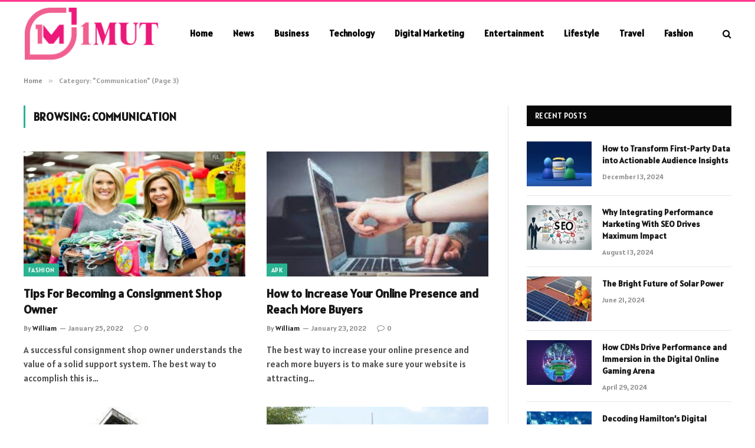

--- FILE ---
content_type: text/html; charset=UTF-8
request_url: https://1mut.com/communication/page/3/
body_size: 11526
content:
<!DOCTYPE html>
<html lang="en-US" prefix="og: https://ogp.me/ns#" class="s-light site-s-light">

<head>

	<meta charset="UTF-8" />
	<meta name="viewport" content="width=device-width, initial-scale=1" />
	
<!-- Search Engine Optimization by Rank Math - https://rankmath.com/ -->
<title>Communication - 1mut</title><link rel="preload" as="font" href="https://1mut.com/wp-content/themes/smart-mag/css/icons/fonts/ts-icons.woff2?v2.8" type="font/woff2" crossorigin="anonymous" />
<meta name="robots" content="follow, index, max-snippet:-1, max-video-preview:-1, max-image-preview:large"/>
<link rel="canonical" href="https://1mut.com/communication/page/3/" />
<link rel="prev" href="https://1mut.com/communication/page/2/" />
<link rel="next" href="https://1mut.com/communication/page/4/" />
<meta property="og:locale" content="en_US" />
<meta property="og:type" content="article" />
<meta property="og:title" content="Communication - 1mut" />
<meta property="og:url" content="https://1mut.com/communication/page/3/" />
<meta property="og:site_name" content="1mut" />
<meta name="twitter:card" content="summary_large_image" />
<meta name="twitter:title" content="Communication - 1mut" />
<meta name="twitter:site" content="@William" />
<meta name="twitter:label1" content="Posts" />
<meta name="twitter:data1" content="34" />
<script type="application/ld+json" class="rank-math-schema">{"@context":"https://schema.org","@graph":[{"@type":"Person","@id":"https://1mut.com/#person","name":"1mut","sameAs":["https://twitter.com/William"]},{"@type":"WebSite","@id":"https://1mut.com/#website","url":"https://1mut.com","name":"1mut","publisher":{"@id":"https://1mut.com/#person"},"inLanguage":"en-US"},{"@type":"CollectionPage","@id":"https://1mut.com/communication/page/3/#webpage","url":"https://1mut.com/communication/page/3/","name":"Communication - 1mut","isPartOf":{"@id":"https://1mut.com/#website"},"inLanguage":"en-US"}]}</script>
<!-- /Rank Math WordPress SEO plugin -->

<link rel='dns-prefetch' href='//fonts.googleapis.com' />
<link rel="alternate" type="application/rss+xml" title="1mut &raquo; Feed" href="https://1mut.com/feed/" />
<link rel="alternate" type="application/rss+xml" title="1mut &raquo; Comments Feed" href="https://1mut.com/comments/feed/" />
<link rel="alternate" type="application/rss+xml" title="1mut &raquo; Communication Category Feed" href="https://1mut.com/communication/feed/" />
<style id='wp-img-auto-sizes-contain-inline-css' type='text/css'>
img:is([sizes=auto i],[sizes^="auto," i]){contain-intrinsic-size:3000px 1500px}
/*# sourceURL=wp-img-auto-sizes-contain-inline-css */
</style>
<style id='wp-emoji-styles-inline-css' type='text/css'>

	img.wp-smiley, img.emoji {
		display: inline !important;
		border: none !important;
		box-shadow: none !important;
		height: 1em !important;
		width: 1em !important;
		margin: 0 0.07em !important;
		vertical-align: -0.1em !important;
		background: none !important;
		padding: 0 !important;
	}
/*# sourceURL=wp-emoji-styles-inline-css */
</style>
<link rel='stylesheet' id='wp-block-library-css' href='https://1mut.com/wp-includes/css/dist/block-library/style.min.css?ver=6.9' type='text/css' media='all' />
<style id='global-styles-inline-css' type='text/css'>
:root{--wp--preset--aspect-ratio--square: 1;--wp--preset--aspect-ratio--4-3: 4/3;--wp--preset--aspect-ratio--3-4: 3/4;--wp--preset--aspect-ratio--3-2: 3/2;--wp--preset--aspect-ratio--2-3: 2/3;--wp--preset--aspect-ratio--16-9: 16/9;--wp--preset--aspect-ratio--9-16: 9/16;--wp--preset--color--black: #000000;--wp--preset--color--cyan-bluish-gray: #abb8c3;--wp--preset--color--white: #ffffff;--wp--preset--color--pale-pink: #f78da7;--wp--preset--color--vivid-red: #cf2e2e;--wp--preset--color--luminous-vivid-orange: #ff6900;--wp--preset--color--luminous-vivid-amber: #fcb900;--wp--preset--color--light-green-cyan: #7bdcb5;--wp--preset--color--vivid-green-cyan: #00d084;--wp--preset--color--pale-cyan-blue: #8ed1fc;--wp--preset--color--vivid-cyan-blue: #0693e3;--wp--preset--color--vivid-purple: #9b51e0;--wp--preset--gradient--vivid-cyan-blue-to-vivid-purple: linear-gradient(135deg,rgb(6,147,227) 0%,rgb(155,81,224) 100%);--wp--preset--gradient--light-green-cyan-to-vivid-green-cyan: linear-gradient(135deg,rgb(122,220,180) 0%,rgb(0,208,130) 100%);--wp--preset--gradient--luminous-vivid-amber-to-luminous-vivid-orange: linear-gradient(135deg,rgb(252,185,0) 0%,rgb(255,105,0) 100%);--wp--preset--gradient--luminous-vivid-orange-to-vivid-red: linear-gradient(135deg,rgb(255,105,0) 0%,rgb(207,46,46) 100%);--wp--preset--gradient--very-light-gray-to-cyan-bluish-gray: linear-gradient(135deg,rgb(238,238,238) 0%,rgb(169,184,195) 100%);--wp--preset--gradient--cool-to-warm-spectrum: linear-gradient(135deg,rgb(74,234,220) 0%,rgb(151,120,209) 20%,rgb(207,42,186) 40%,rgb(238,44,130) 60%,rgb(251,105,98) 80%,rgb(254,248,76) 100%);--wp--preset--gradient--blush-light-purple: linear-gradient(135deg,rgb(255,206,236) 0%,rgb(152,150,240) 100%);--wp--preset--gradient--blush-bordeaux: linear-gradient(135deg,rgb(254,205,165) 0%,rgb(254,45,45) 50%,rgb(107,0,62) 100%);--wp--preset--gradient--luminous-dusk: linear-gradient(135deg,rgb(255,203,112) 0%,rgb(199,81,192) 50%,rgb(65,88,208) 100%);--wp--preset--gradient--pale-ocean: linear-gradient(135deg,rgb(255,245,203) 0%,rgb(182,227,212) 50%,rgb(51,167,181) 100%);--wp--preset--gradient--electric-grass: linear-gradient(135deg,rgb(202,248,128) 0%,rgb(113,206,126) 100%);--wp--preset--gradient--midnight: linear-gradient(135deg,rgb(2,3,129) 0%,rgb(40,116,252) 100%);--wp--preset--font-size--small: 13px;--wp--preset--font-size--medium: 20px;--wp--preset--font-size--large: 36px;--wp--preset--font-size--x-large: 42px;--wp--preset--spacing--20: 0.44rem;--wp--preset--spacing--30: 0.67rem;--wp--preset--spacing--40: 1rem;--wp--preset--spacing--50: 1.5rem;--wp--preset--spacing--60: 2.25rem;--wp--preset--spacing--70: 3.38rem;--wp--preset--spacing--80: 5.06rem;--wp--preset--shadow--natural: 6px 6px 9px rgba(0, 0, 0, 0.2);--wp--preset--shadow--deep: 12px 12px 50px rgba(0, 0, 0, 0.4);--wp--preset--shadow--sharp: 6px 6px 0px rgba(0, 0, 0, 0.2);--wp--preset--shadow--outlined: 6px 6px 0px -3px rgb(255, 255, 255), 6px 6px rgb(0, 0, 0);--wp--preset--shadow--crisp: 6px 6px 0px rgb(0, 0, 0);}:where(.is-layout-flex){gap: 0.5em;}:where(.is-layout-grid){gap: 0.5em;}body .is-layout-flex{display: flex;}.is-layout-flex{flex-wrap: wrap;align-items: center;}.is-layout-flex > :is(*, div){margin: 0;}body .is-layout-grid{display: grid;}.is-layout-grid > :is(*, div){margin: 0;}:where(.wp-block-columns.is-layout-flex){gap: 2em;}:where(.wp-block-columns.is-layout-grid){gap: 2em;}:where(.wp-block-post-template.is-layout-flex){gap: 1.25em;}:where(.wp-block-post-template.is-layout-grid){gap: 1.25em;}.has-black-color{color: var(--wp--preset--color--black) !important;}.has-cyan-bluish-gray-color{color: var(--wp--preset--color--cyan-bluish-gray) !important;}.has-white-color{color: var(--wp--preset--color--white) !important;}.has-pale-pink-color{color: var(--wp--preset--color--pale-pink) !important;}.has-vivid-red-color{color: var(--wp--preset--color--vivid-red) !important;}.has-luminous-vivid-orange-color{color: var(--wp--preset--color--luminous-vivid-orange) !important;}.has-luminous-vivid-amber-color{color: var(--wp--preset--color--luminous-vivid-amber) !important;}.has-light-green-cyan-color{color: var(--wp--preset--color--light-green-cyan) !important;}.has-vivid-green-cyan-color{color: var(--wp--preset--color--vivid-green-cyan) !important;}.has-pale-cyan-blue-color{color: var(--wp--preset--color--pale-cyan-blue) !important;}.has-vivid-cyan-blue-color{color: var(--wp--preset--color--vivid-cyan-blue) !important;}.has-vivid-purple-color{color: var(--wp--preset--color--vivid-purple) !important;}.has-black-background-color{background-color: var(--wp--preset--color--black) !important;}.has-cyan-bluish-gray-background-color{background-color: var(--wp--preset--color--cyan-bluish-gray) !important;}.has-white-background-color{background-color: var(--wp--preset--color--white) !important;}.has-pale-pink-background-color{background-color: var(--wp--preset--color--pale-pink) !important;}.has-vivid-red-background-color{background-color: var(--wp--preset--color--vivid-red) !important;}.has-luminous-vivid-orange-background-color{background-color: var(--wp--preset--color--luminous-vivid-orange) !important;}.has-luminous-vivid-amber-background-color{background-color: var(--wp--preset--color--luminous-vivid-amber) !important;}.has-light-green-cyan-background-color{background-color: var(--wp--preset--color--light-green-cyan) !important;}.has-vivid-green-cyan-background-color{background-color: var(--wp--preset--color--vivid-green-cyan) !important;}.has-pale-cyan-blue-background-color{background-color: var(--wp--preset--color--pale-cyan-blue) !important;}.has-vivid-cyan-blue-background-color{background-color: var(--wp--preset--color--vivid-cyan-blue) !important;}.has-vivid-purple-background-color{background-color: var(--wp--preset--color--vivid-purple) !important;}.has-black-border-color{border-color: var(--wp--preset--color--black) !important;}.has-cyan-bluish-gray-border-color{border-color: var(--wp--preset--color--cyan-bluish-gray) !important;}.has-white-border-color{border-color: var(--wp--preset--color--white) !important;}.has-pale-pink-border-color{border-color: var(--wp--preset--color--pale-pink) !important;}.has-vivid-red-border-color{border-color: var(--wp--preset--color--vivid-red) !important;}.has-luminous-vivid-orange-border-color{border-color: var(--wp--preset--color--luminous-vivid-orange) !important;}.has-luminous-vivid-amber-border-color{border-color: var(--wp--preset--color--luminous-vivid-amber) !important;}.has-light-green-cyan-border-color{border-color: var(--wp--preset--color--light-green-cyan) !important;}.has-vivid-green-cyan-border-color{border-color: var(--wp--preset--color--vivid-green-cyan) !important;}.has-pale-cyan-blue-border-color{border-color: var(--wp--preset--color--pale-cyan-blue) !important;}.has-vivid-cyan-blue-border-color{border-color: var(--wp--preset--color--vivid-cyan-blue) !important;}.has-vivid-purple-border-color{border-color: var(--wp--preset--color--vivid-purple) !important;}.has-vivid-cyan-blue-to-vivid-purple-gradient-background{background: var(--wp--preset--gradient--vivid-cyan-blue-to-vivid-purple) !important;}.has-light-green-cyan-to-vivid-green-cyan-gradient-background{background: var(--wp--preset--gradient--light-green-cyan-to-vivid-green-cyan) !important;}.has-luminous-vivid-amber-to-luminous-vivid-orange-gradient-background{background: var(--wp--preset--gradient--luminous-vivid-amber-to-luminous-vivid-orange) !important;}.has-luminous-vivid-orange-to-vivid-red-gradient-background{background: var(--wp--preset--gradient--luminous-vivid-orange-to-vivid-red) !important;}.has-very-light-gray-to-cyan-bluish-gray-gradient-background{background: var(--wp--preset--gradient--very-light-gray-to-cyan-bluish-gray) !important;}.has-cool-to-warm-spectrum-gradient-background{background: var(--wp--preset--gradient--cool-to-warm-spectrum) !important;}.has-blush-light-purple-gradient-background{background: var(--wp--preset--gradient--blush-light-purple) !important;}.has-blush-bordeaux-gradient-background{background: var(--wp--preset--gradient--blush-bordeaux) !important;}.has-luminous-dusk-gradient-background{background: var(--wp--preset--gradient--luminous-dusk) !important;}.has-pale-ocean-gradient-background{background: var(--wp--preset--gradient--pale-ocean) !important;}.has-electric-grass-gradient-background{background: var(--wp--preset--gradient--electric-grass) !important;}.has-midnight-gradient-background{background: var(--wp--preset--gradient--midnight) !important;}.has-small-font-size{font-size: var(--wp--preset--font-size--small) !important;}.has-medium-font-size{font-size: var(--wp--preset--font-size--medium) !important;}.has-large-font-size{font-size: var(--wp--preset--font-size--large) !important;}.has-x-large-font-size{font-size: var(--wp--preset--font-size--x-large) !important;}
/*# sourceURL=global-styles-inline-css */
</style>

<style id='classic-theme-styles-inline-css' type='text/css'>
/*! This file is auto-generated */
.wp-block-button__link{color:#fff;background-color:#32373c;border-radius:9999px;box-shadow:none;text-decoration:none;padding:calc(.667em + 2px) calc(1.333em + 2px);font-size:1.125em}.wp-block-file__button{background:#32373c;color:#fff;text-decoration:none}
/*# sourceURL=/wp-includes/css/classic-themes.min.css */
</style>
<link rel='stylesheet' id='smartmag-core-css' href='https://1mut.com/wp-content/themes/smart-mag/style.css?ver=9.5.0' type='text/css' media='all' />
<style id='smartmag-core-inline-css' type='text/css'>
:root { --text-font: "Alatsi", system-ui, -apple-system, "Segoe UI", Arial, sans-serif;
--body-font: "Alatsi", system-ui, -apple-system, "Segoe UI", Arial, sans-serif;
--ui-font: "Alatsi", system-ui, -apple-system, "Segoe UI", Arial, sans-serif;
--title-font: "Alatsi", system-ui, -apple-system, "Segoe UI", Arial, sans-serif;
--h-font: "Alatsi", system-ui, -apple-system, "Segoe UI", Arial, sans-serif;
--title-font: "Alatsi", system-ui, -apple-system, "Segoe UI", Arial, sans-serif;
--h-font: "Alatsi", system-ui, -apple-system, "Segoe UI", Arial, sans-serif; }
.smart-head-main .smart-head-mid { background-color: #ffffff; border-top-width: 3px; border-top-color: #ff3a8f; }
.s-light .navigation-main { --c-nav: #000000; --c-nav-hov: #ff3a6f; }
.smart-head-main { --c-search-icon: #000000; }
.lower-footer { color: #ffffff; }


/*# sourceURL=smartmag-core-inline-css */
</style>
<link rel='stylesheet' id='smartmag-magnific-popup-css' href='https://1mut.com/wp-content/themes/smart-mag/css/lightbox.css?ver=9.5.0' type='text/css' media='all' />
<link rel='stylesheet' id='smartmag-icons-css' href='https://1mut.com/wp-content/themes/smart-mag/css/icons/icons.css?ver=9.5.0' type='text/css' media='all' />
<link rel='stylesheet' id='smartmag-gfonts-custom-css' href='https://fonts.googleapis.com/css?family=Alatsi%3A400%2C500%2C600%2C700' type='text/css' media='all' />
<script type="text/javascript" src="https://1mut.com/wp-includes/js/jquery/jquery.min.js?ver=3.7.1" id="jquery-core-js"></script>
<script type="text/javascript" src="https://1mut.com/wp-includes/js/jquery/jquery-migrate.min.js?ver=3.4.1" id="jquery-migrate-js"></script>
<link rel="https://api.w.org/" href="https://1mut.com/wp-json/" /><link rel="alternate" title="JSON" type="application/json" href="https://1mut.com/wp-json/wp/v2/categories/313" /><link rel="EditURI" type="application/rsd+xml" title="RSD" href="https://1mut.com/xmlrpc.php?rsd" />
<meta name="generator" content="WordPress 6.9" />

		<script>
		var BunyadSchemeKey = 'bunyad-scheme';
		(() => {
			const d = document.documentElement;
			const c = d.classList;
			var scheme = localStorage.getItem(BunyadSchemeKey);
			
			if (scheme) {
				d.dataset.origClass = c;
				scheme === 'dark' ? c.remove('s-light', 'site-s-light') : c.remove('s-dark', 'site-s-dark');
				c.add('site-s-' + scheme, 's-' + scheme);
			}
		})();
		</script>
		<meta name="generator" content="Elementor 3.20.1; features: e_optimized_assets_loading, e_optimized_css_loading, e_font_icon_svg, additional_custom_breakpoints, block_editor_assets_optimize, e_image_loading_optimization; settings: css_print_method-external, google_font-enabled, font_display-swap">


</head>

<body class="archive paged category category-communication category-313 paged-3 category-paged-3 wp-theme-smart-mag right-sidebar has-lb has-lb-sm has-sb-sep layout-normal elementor-default elementor-kit-981">



<div class="main-wrap">

	
<div class="off-canvas-backdrop"></div>
<div class="mobile-menu-container off-canvas s-dark hide-menu-lg" id="off-canvas">

	<div class="off-canvas-head">
		<a href="#" class="close">
			<span class="visuallyhidden">Close Menu</span>
			<i class="tsi tsi-times"></i>
		</a>

		<div class="ts-logo">
			<img class="logo-mobile logo-image" src="https://1mut.com/wp-content/uploads/2024/03/1mut.com_-e1704776813211.png" width="115" height="46" alt="1mut"/>		</div>
	</div>

	<div class="off-canvas-content">

					<ul class="mobile-menu"></ul>
		
		
		
		<div class="spc-social-block spc-social spc-social-b smart-head-social">
		
			
				<a href="#" class="link service s-facebook" target="_blank" rel="nofollow noopener">
					<i class="icon tsi tsi-facebook"></i>					<span class="visuallyhidden">Facebook</span>
				</a>
									
			
				<a href="#" class="link service s-twitter" target="_blank" rel="nofollow noopener">
					<i class="icon tsi tsi-twitter"></i>					<span class="visuallyhidden">X (Twitter)</span>
				</a>
									
			
				<a href="#" class="link service s-instagram" target="_blank" rel="nofollow noopener">
					<i class="icon tsi tsi-instagram"></i>					<span class="visuallyhidden">Instagram</span>
				</a>
									
			
		</div>

		
	</div>

</div>
<div class="smart-head smart-head-a smart-head-main" id="smart-head" data-sticky="auto" data-sticky-type="smart" data-sticky-full>
	
	<div class="smart-head-row smart-head-mid s-dark smart-head-row-full">

		<div class="inner wrap">

							
				<div class="items items-left ">
					<a href="https://1mut.com/" title="1mut" rel="home" class="logo-link ts-logo logo-is-image">
		<span>
			
				
					<img src="https://1mut.com/wp-content/uploads/2024/03/1mut.com_-e1704776813211.png" class="logo-image" alt="1mut" width="230" height="91"/>
									 
					</span>
	</a>	<div class="nav-wrap">
		<nav class="navigation navigation-main nav-hov-a">
			<ul id="menu-main-menu" class="menu"><li id="menu-item-14105" class="menu-item menu-item-type-custom menu-item-object-custom menu-item-home menu-item-14105"><a href="https://1mut.com/">Home</a></li>
<li id="menu-item-14356" class="menu-item menu-item-type-taxonomy menu-item-object-category menu-cat-37 menu-item-14356"><a href="https://1mut.com/news/">News</a></li>
<li id="menu-item-14348" class="menu-item menu-item-type-taxonomy menu-item-object-category menu-cat-56 menu-item-14348"><a href="https://1mut.com/business/">Business</a></li>
<li id="menu-item-14353" class="menu-item menu-item-type-taxonomy menu-item-object-category menu-cat-27 menu-item-14353"><a href="https://1mut.com/technology/">Technology</a></li>
<li id="menu-item-14349" class="menu-item menu-item-type-taxonomy menu-item-object-category menu-cat-59 menu-item-14349"><a href="https://1mut.com/digital-marketing/">Digital Marketing</a></li>
<li id="menu-item-14350" class="menu-item menu-item-type-taxonomy menu-item-object-category menu-cat-61 menu-item-14350"><a href="https://1mut.com/entertainment/">Entertainment</a></li>
<li id="menu-item-14351" class="menu-item menu-item-type-taxonomy menu-item-object-category menu-cat-3 menu-item-14351"><a href="https://1mut.com/lifestyle/">Lifestyle</a></li>
<li id="menu-item-14354" class="menu-item menu-item-type-taxonomy menu-item-object-category menu-cat-75 menu-item-14354"><a href="https://1mut.com/travel/">Travel</a></li>
<li id="menu-item-14355" class="menu-item menu-item-type-taxonomy menu-item-object-category menu-cat-2 menu-item-14355"><a href="https://1mut.com/fashion/">Fashion</a></li>
</ul>		</nav>
	</div>
				</div>

							
				<div class="items items-center empty">
								</div>

							
				<div class="items items-right ">
				

	<a href="#" class="search-icon has-icon-only is-icon" title="Search">
		<i class="tsi tsi-search"></i>
	</a>

				</div>

						
		</div>
	</div>

	</div>
<div class="smart-head smart-head-a smart-head-mobile" id="smart-head-mobile" data-sticky="mid" data-sticky-type="smart" data-sticky-full>
	
	<div class="smart-head-row smart-head-mid smart-head-row-3 s-dark smart-head-row-full">

		<div class="inner wrap">

							
				<div class="items items-left ">
				
<button class="offcanvas-toggle has-icon" type="button" aria-label="Menu">
	<span class="hamburger-icon hamburger-icon-a">
		<span class="inner"></span>
	</span>
</button>				</div>

							
				<div class="items items-center ">
					<a href="https://1mut.com/" title="1mut" rel="home" class="logo-link ts-logo logo-is-image">
		<span>
			
									<img class="logo-mobile logo-image" src="https://1mut.com/wp-content/uploads/2024/03/1mut.com_-e1704776813211.png" width="115" height="46" alt="1mut"/>									 
					</span>
	</a>				</div>

							
				<div class="items items-right ">
				

	<a href="#" class="search-icon has-icon-only is-icon" title="Search">
		<i class="tsi tsi-search"></i>
	</a>

				</div>

						
		</div>
	</div>

	</div>
<nav class="breadcrumbs is-full-width breadcrumbs-a" id="breadcrumb"><div class="inner ts-contain "><span><a href="https://1mut.com/"><span>Home</span></a></span><span class="delim">&raquo;</span><span class="current">Category: &quot;Communication&quot; (Page 3)</span></div></nav>
<div class="main ts-contain cf right-sidebar">
			<div class="ts-row">
			<div class="col-8 main-content">

							<h1 class="archive-heading">
					Browsing: <span>Communication</span>				</h1>
						
					
							
					<section class="block-wrap block-grid mb-none" data-id="1">

				
			<div class="block-content">
					
	<div class="loop loop-grid loop-grid-base grid grid-2 md:grid-2 xs:grid-1">

					
<article class="l-post grid-post grid-base-post">

	
			<div class="media">

		
			<a href="https://1mut.com/tips-for-becoming-a-consignment-shop-owner/" class="image-link media-ratio ratio-16-9" title="Tips For Becoming a Consignment Shop Owner"><span data-bgsrc="https://1mut.com/wp-content/uploads/2021/12/Tips-For-Becoming-a-Consignment-Shop-Owner-450x253.jpg" class="img bg-cover wp-post-image attachment-bunyad-grid size-bunyad-grid no-lazy skip-lazy" data-bgset="https://1mut.com/wp-content/uploads/2021/12/Tips-For-Becoming-a-Consignment-Shop-Owner-450x253.jpg 450w, https://1mut.com/wp-content/uploads/2021/12/Tips-For-Becoming-a-Consignment-Shop-Owner-300x169.jpg 300w, https://1mut.com/wp-content/uploads/2021/12/Tips-For-Becoming-a-Consignment-Shop-Owner-150x84.jpg 150w, https://1mut.com/wp-content/uploads/2021/12/Tips-For-Becoming-a-Consignment-Shop-Owner.jpg 748w" data-sizes="(max-width: 377px) 100vw, 377px"></span></a>			
			
			
							
				<span class="cat-labels cat-labels-overlay c-overlay p-bot-left">
				<a href="https://1mut.com/fashion/" class="category term-color-2" rel="category">Fashion</a>
			</span>
						
			
		
		</div>
	

	
		<div class="content">

			<div class="post-meta post-meta-a has-below"><h2 class="is-title post-title"><a href="https://1mut.com/tips-for-becoming-a-consignment-shop-owner/">Tips For Becoming a Consignment Shop Owner</a></h2><div class="post-meta-items meta-below"><span class="meta-item post-author"><span class="by">By</span> <a href="https://1mut.com/author/admin/" title="Posts by William" rel="author">William</a></span><span class="meta-item has-next-icon date"><span class="date-link"><time class="post-date" datetime="2022-01-25T21:23:38+00:00">January 25, 2022</time></span></span><span class="meta-item comments has-icon"><a href="https://1mut.com/tips-for-becoming-a-consignment-shop-owner/#respond"><i class="tsi tsi-comment-o"></i>0</a></span></div></div>			
						
				<div class="excerpt">
					<p>A successful consignment shop owner understands the value of a solid support system. The best way to accomplish this is&hellip;</p>
				</div>
			
			
			
		</div>

	
</article>					
<article class="l-post grid-post grid-base-post">

	
			<div class="media">

		
			<a href="https://1mut.com/how-to-increase-your-online-presence-and-reach-more-buyers/" class="image-link media-ratio ratio-16-9" title="How to Increase Your Online Presence and Reach More Buyers"><span data-bgsrc="https://1mut.com/wp-content/uploads/2022/02/How-to-Increase-Your-Online-Presence-and-Reach-More-Buyers-450x253.jpg" class="img bg-cover wp-post-image attachment-bunyad-medium size-bunyad-medium lazyload" data-bgset="https://1mut.com/wp-content/uploads/2022/02/How-to-Increase-Your-Online-Presence-and-Reach-More-Buyers-450x253.jpg 450w, https://1mut.com/wp-content/uploads/2022/02/How-to-Increase-Your-Online-Presence-and-Reach-More-Buyers-300x169.jpg 300w, https://1mut.com/wp-content/uploads/2022/02/How-to-Increase-Your-Online-Presence-and-Reach-More-Buyers-150x84.jpg 150w, https://1mut.com/wp-content/uploads/2022/02/How-to-Increase-Your-Online-Presence-and-Reach-More-Buyers.jpg 748w" data-sizes="(max-width: 377px) 100vw, 377px"></span></a>			
			
			
							
				<span class="cat-labels cat-labels-overlay c-overlay p-bot-left">
				<a href="https://1mut.com/apk/" class="category term-color-353" rel="category">Apk</a>
			</span>
						
			
		
		</div>
	

	
		<div class="content">

			<div class="post-meta post-meta-a has-below"><h2 class="is-title post-title"><a href="https://1mut.com/how-to-increase-your-online-presence-and-reach-more-buyers/">How to Increase Your Online Presence and Reach More Buyers</a></h2><div class="post-meta-items meta-below"><span class="meta-item post-author"><span class="by">By</span> <a href="https://1mut.com/author/admin/" title="Posts by William" rel="author">William</a></span><span class="meta-item has-next-icon date"><span class="date-link"><time class="post-date" datetime="2022-01-23T19:06:53+00:00">January 23, 2022</time></span></span><span class="meta-item comments has-icon"><a href="https://1mut.com/how-to-increase-your-online-presence-and-reach-more-buyers/#respond"><i class="tsi tsi-comment-o"></i>0</a></span></div></div>			
						
				<div class="excerpt">
					<p>The best way to increase your online presence and reach more buyers is to make sure your website is attracting&hellip;</p>
				</div>
			
			
			
		</div>

	
</article>					
<article class="l-post grid-post grid-base-post">

	
			<div class="media">

		
			<a href="https://1mut.com/wistron-corporation-taiwan/" class="image-link media-ratio ratio-16-9" title="Wistron Corporation Taiwan"><span data-bgsrc="https://1mut.com/wp-content/uploads/2021/12/Wistron-Corporation-Taiwan-450x253.jpg" class="img bg-cover wp-post-image attachment-bunyad-medium size-bunyad-medium lazyload" data-bgset="https://1mut.com/wp-content/uploads/2021/12/Wistron-Corporation-Taiwan-450x253.jpg 450w, https://1mut.com/wp-content/uploads/2021/12/Wistron-Corporation-Taiwan-300x169.jpg 300w, https://1mut.com/wp-content/uploads/2021/12/Wistron-Corporation-Taiwan-150x84.jpg 150w, https://1mut.com/wp-content/uploads/2021/12/Wistron-Corporation-Taiwan.jpg 748w" data-sizes="(max-width: 377px) 100vw, 377px"></span></a>			
			
			
							
				<span class="cat-labels cat-labels-overlay c-overlay p-bot-left">
				<a href="https://1mut.com/fashion/" class="category term-color-2" rel="category">Fashion</a>
			</span>
						
			
		
		</div>
	

	
		<div class="content">

			<div class="post-meta post-meta-a has-below"><h2 class="is-title post-title"><a href="https://1mut.com/wistron-corporation-taiwan/">Wistron Corporation Taiwan</a></h2><div class="post-meta-items meta-below"><span class="meta-item post-author"><span class="by">By</span> <a href="https://1mut.com/author/admin/" title="Posts by William" rel="author">William</a></span><span class="meta-item has-next-icon date"><span class="date-link"><time class="post-date" datetime="2021-12-28T14:06:18+00:00">December 28, 2021</time></span></span><span class="meta-item comments has-icon"><a href="https://1mut.com/wistron-corporation-taiwan/#respond"><i class="tsi tsi-comment-o"></i>0</a></span></div></div>			
						
				<div class="excerpt">
					<p>Wistron Corporation Taiwan is a computer manufacturer that specializes in original design, manufacturing, and after-sales service. The company&#8217;s products include&hellip;</p>
				</div>
			
			
			
		</div>

	
</article>					
<article class="l-post grid-post grid-base-post">

	
			<div class="media">

		
			<a href="https://1mut.com/unisys-united-states-of-america/" class="image-link media-ratio ratio-16-9" title="Unisys United States of America"><span data-bgsrc="https://1mut.com/wp-content/uploads/2021/12/Unisys-United-States-of-America-450x253.jpg" class="img bg-cover wp-post-image attachment-bunyad-medium size-bunyad-medium lazyload" data-bgset="https://1mut.com/wp-content/uploads/2021/12/Unisys-United-States-of-America-450x253.jpg 450w, https://1mut.com/wp-content/uploads/2021/12/Unisys-United-States-of-America-300x169.jpg 300w, https://1mut.com/wp-content/uploads/2021/12/Unisys-United-States-of-America-150x84.jpg 150w, https://1mut.com/wp-content/uploads/2021/12/Unisys-United-States-of-America.jpg 748w" data-sizes="(max-width: 377px) 100vw, 377px"></span></a>			
			
			
							
				<span class="cat-labels cat-labels-overlay c-overlay p-bot-left">
				<a href="https://1mut.com/all/" class="category term-color-51" rel="category">All</a>
			</span>
						
			
		
		</div>
	

	
		<div class="content">

			<div class="post-meta post-meta-a has-below"><h2 class="is-title post-title"><a href="https://1mut.com/unisys-united-states-of-america/">Unisys United States of America</a></h2><div class="post-meta-items meta-below"><span class="meta-item post-author"><span class="by">By</span> <a href="https://1mut.com/author/admin/" title="Posts by William" rel="author">William</a></span><span class="meta-item has-next-icon date"><span class="date-link"><time class="post-date" datetime="2021-12-28T14:06:18+00:00">December 28, 2021</time></span></span><span class="meta-item comments has-icon"><a href="https://1mut.com/unisys-united-states-of-america/#respond"><i class="tsi tsi-comment-o"></i>0</a></span></div></div>			
						
				<div class="excerpt">
					<p>Unisys Corporation is a leading technology consulting company. Founded in 1986 as a computer system maker, Unisys was acquired by&hellip;</p>
				</div>
			
			
			
		</div>

	
</article>					
<article class="l-post grid-post grid-base-post">

	
			<div class="media">

		
			<a href="https://1mut.com/tieto-finland/" class="image-link media-ratio ratio-16-9" title="Tieto Finland"><span data-bgsrc="https://1mut.com/wp-content/uploads/2021/12/Tieto-Finland-450x253.jpg" class="img bg-cover wp-post-image attachment-bunyad-medium size-bunyad-medium lazyload" data-bgset="https://1mut.com/wp-content/uploads/2021/12/Tieto-Finland-450x253.jpg 450w, https://1mut.com/wp-content/uploads/2021/12/Tieto-Finland-300x169.jpg 300w, https://1mut.com/wp-content/uploads/2021/12/Tieto-Finland-150x84.jpg 150w, https://1mut.com/wp-content/uploads/2021/12/Tieto-Finland.jpg 748w" data-sizes="(max-width: 377px) 100vw, 377px"></span></a>			
			
			
							
				<span class="cat-labels cat-labels-overlay c-overlay p-bot-left">
				<a href="https://1mut.com/all/" class="category term-color-51" rel="category">All</a>
			</span>
						
			
		
		</div>
	

	
		<div class="content">

			<div class="post-meta post-meta-a has-below"><h2 class="is-title post-title"><a href="https://1mut.com/tieto-finland/">Tieto Finland</a></h2><div class="post-meta-items meta-below"><span class="meta-item post-author"><span class="by">By</span> <a href="https://1mut.com/author/admin/" title="Posts by William" rel="author">William</a></span><span class="meta-item has-next-icon date"><span class="date-link"><time class="post-date" datetime="2021-12-28T14:06:18+00:00">December 28, 2021</time></span></span><span class="meta-item comments has-icon"><a href="https://1mut.com/tieto-finland/#respond"><i class="tsi tsi-comment-o"></i>0</a></span></div></div>			
						
				<div class="excerpt">
					<p>Tieto Finland is a multinational corporation that develops IT services and software. The company is headquartered in Helsinki, Finland, and&hellip;</p>
				</div>
			
			
			
		</div>

	
</article>					
<article class="l-post grid-post grid-base-post">

	
			<div class="media">

		
			<a href="https://1mut.com/the-career-of-a-consultant/" class="image-link media-ratio ratio-16-9" title="The Career of a Consultant"><span data-bgsrc="https://1mut.com/wp-content/uploads/2021/12/The-Career-of-a-Consultant-450x253.jpg" class="img bg-cover wp-post-image attachment-bunyad-medium size-bunyad-medium lazyload" data-bgset="https://1mut.com/wp-content/uploads/2021/12/The-Career-of-a-Consultant-450x253.jpg 450w, https://1mut.com/wp-content/uploads/2021/12/The-Career-of-a-Consultant-300x169.jpg 300w, https://1mut.com/wp-content/uploads/2021/12/The-Career-of-a-Consultant-150x84.jpg 150w, https://1mut.com/wp-content/uploads/2021/12/The-Career-of-a-Consultant.jpg 748w" data-sizes="(max-width: 377px) 100vw, 377px"></span></a>			
			
			
							
				<span class="cat-labels cat-labels-overlay c-overlay p-bot-left">
				<a href="https://1mut.com/fashion/" class="category term-color-2" rel="category">Fashion</a>
			</span>
						
			
		
		</div>
	

	
		<div class="content">

			<div class="post-meta post-meta-a has-below"><h2 class="is-title post-title"><a href="https://1mut.com/the-career-of-a-consultant/">The Career of a Consultant</a></h2><div class="post-meta-items meta-below"><span class="meta-item post-author"><span class="by">By</span> <a href="https://1mut.com/author/admin/" title="Posts by William" rel="author">William</a></span><span class="meta-item has-next-icon date"><span class="date-link"><time class="post-date" datetime="2021-12-25T21:23:43+00:00">December 25, 2021</time></span></span><span class="meta-item comments has-icon"><a href="https://1mut.com/the-career-of-a-consultant/#respond"><i class="tsi tsi-comment-o"></i>0</a></span></div></div>			
						
				<div class="excerpt">
					<p>A Consultant is a third party expert hired by a company to assist in solving a specific problem. Unlike an&hellip;</p>
				</div>
			
			
			
		</div>

	
</article>					
<article class="l-post grid-post grid-base-post">

	
			<div class="media">

		
			<a href="https://1mut.com/how-to-succeed-as-a-clothing-boutique-owner/" class="image-link media-ratio ratio-16-9" title="How to Succeed As a Clothing Boutique Owner"><span data-bgsrc="https://1mut.com/wp-content/uploads/2021/12/How-to-Succeed-As-a-Clothing-Boutique-Owner-450x253.jpg" class="img bg-cover wp-post-image attachment-bunyad-medium size-bunyad-medium lazyload" data-bgset="https://1mut.com/wp-content/uploads/2021/12/How-to-Succeed-As-a-Clothing-Boutique-Owner-450x253.jpg 450w, https://1mut.com/wp-content/uploads/2021/12/How-to-Succeed-As-a-Clothing-Boutique-Owner-300x169.jpg 300w, https://1mut.com/wp-content/uploads/2021/12/How-to-Succeed-As-a-Clothing-Boutique-Owner-150x84.jpg 150w, https://1mut.com/wp-content/uploads/2021/12/How-to-Succeed-As-a-Clothing-Boutique-Owner.jpg 748w" data-sizes="(max-width: 377px) 100vw, 377px"></span></a>			
			
			
							
				<span class="cat-labels cat-labels-overlay c-overlay p-bot-left">
				<a href="https://1mut.com/fashion/" class="category term-color-2" rel="category">Fashion</a>
			</span>
						
			
		
		</div>
	

	
		<div class="content">

			<div class="post-meta post-meta-a has-below"><h2 class="is-title post-title"><a href="https://1mut.com/how-to-succeed-as-a-clothing-boutique-owner/">How to Succeed As a Clothing Boutique Owner</a></h2><div class="post-meta-items meta-below"><span class="meta-item post-author"><span class="by">By</span> <a href="https://1mut.com/author/admin/" title="Posts by William" rel="author">William</a></span><span class="meta-item has-next-icon date"><span class="date-link"><time class="post-date" datetime="2021-12-25T21:23:33+00:00">December 25, 2021</time></span></span><span class="meta-item comments has-icon"><a href="https://1mut.com/how-to-succeed-as-a-clothing-boutique-owner/#respond"><i class="tsi tsi-comment-o"></i>0</a></span></div></div>			
						
				<div class="excerpt">
					<p>In order to succeed as a Clothing Boutique Owner, you will need to do a few things first. You should&hellip;</p>
				</div>
			
			
			
		</div>

	
</article>					
<article class="l-post grid-post grid-base-post">

	
			<div class="media">

		
			<a href="https://1mut.com/how-to-become-a-caterer/" class="image-link media-ratio ratio-16-9" title="How to Become a Caterer"><span data-bgsrc="https://1mut.com/wp-content/uploads/2021/12/unnamed-450x253.jpg" class="img bg-cover wp-post-image attachment-bunyad-medium size-bunyad-medium lazyload" data-bgset="https://1mut.com/wp-content/uploads/2021/12/unnamed-450x253.jpg 450w, https://1mut.com/wp-content/uploads/2021/12/unnamed-300x169.jpg 300w, https://1mut.com/wp-content/uploads/2021/12/unnamed-150x84.jpg 150w, https://1mut.com/wp-content/uploads/2021/12/unnamed.jpg 748w" data-sizes="(max-width: 377px) 100vw, 377px"></span></a>			
			
			
							
				<span class="cat-labels cat-labels-overlay c-overlay p-bot-left">
				<a href="https://1mut.com/all/" class="category term-color-51" rel="category">All</a>
			</span>
						
			
		
		</div>
	

	
		<div class="content">

			<div class="post-meta post-meta-a has-below"><h2 class="is-title post-title"><a href="https://1mut.com/how-to-become-a-caterer/">How to Become a Caterer</a></h2><div class="post-meta-items meta-below"><span class="meta-item post-author"><span class="by">By</span> <a href="https://1mut.com/author/admin/" title="Posts by William" rel="author">William</a></span><span class="meta-item has-next-icon date"><span class="date-link"><time class="post-date" datetime="2021-12-25T21:23:27+00:00">December 25, 2021</time></span></span><span class="meta-item comments has-icon"><a href="https://1mut.com/how-to-become-a-caterer/#respond"><i class="tsi tsi-comment-o"></i>0</a></span></div></div>			
						
				<div class="excerpt">
					<p>While it is not necessary to have a college degree to become a caterer, it helps. Many people prefer to&hellip;</p>
				</div>
			
			
			
		</div>

	
</article>					
<article class="l-post grid-post grid-base-post">

	
			<div class="media">

		
			<a href="https://1mut.com/food-truck-owners-guide-to-funding/" class="image-link media-ratio ratio-16-9" title="Food Truck Owner&#8217;s Guide to Funding"><span data-bgsrc="https://1mut.com/wp-content/uploads/2021/12/Food-Truck-Owners-Guide-to-Funding-450x253.jpg" class="img bg-cover wp-post-image attachment-bunyad-medium size-bunyad-medium lazyload" data-bgset="https://1mut.com/wp-content/uploads/2021/12/Food-Truck-Owners-Guide-to-Funding-450x253.jpg 450w, https://1mut.com/wp-content/uploads/2021/12/Food-Truck-Owners-Guide-to-Funding-300x169.jpg 300w, https://1mut.com/wp-content/uploads/2021/12/Food-Truck-Owners-Guide-to-Funding-150x84.jpg 150w, https://1mut.com/wp-content/uploads/2021/12/Food-Truck-Owners-Guide-to-Funding.jpg 748w" data-sizes="(max-width: 377px) 100vw, 377px"></span></a>			
			
			
							
				<span class="cat-labels cat-labels-overlay c-overlay p-bot-left">
				<a href="https://1mut.com/fashion/" class="category term-color-2" rel="category">Fashion</a>
			</span>
						
			
		
		</div>
	

	
		<div class="content">

			<div class="post-meta post-meta-a has-below"><h2 class="is-title post-title"><a href="https://1mut.com/food-truck-owners-guide-to-funding/">Food Truck Owner&#8217;s Guide to Funding</a></h2><div class="post-meta-items meta-below"><span class="meta-item post-author"><span class="by">By</span> <a href="https://1mut.com/author/admin/" title="Posts by William" rel="author">William</a></span><span class="meta-item has-next-icon date"><span class="date-link"><time class="post-date" datetime="2021-12-25T21:23:16+00:00">December 25, 2021</time></span></span><span class="meta-item comments has-icon"><a href="https://1mut.com/food-truck-owners-guide-to-funding/#respond"><i class="tsi tsi-comment-o"></i>0</a></span></div></div>			
						
				<div class="excerpt">
					<p>If you&#8217;re thinking about starting your own food truck business, you may be wondering how to fund it. Fortunately, there&hellip;</p>
				</div>
			
			
			
		</div>

	
</article>					
<article class="l-post grid-post grid-base-post">

	
			<div class="media">

		
			<a href="https://1mut.com/how-to-be-a-successful-gym-owner/" class="image-link media-ratio ratio-16-9" title="How to Be a Successful Gym Owner"><span data-bgsrc="https://1mut.com/wp-content/uploads/2021/12/How-to-Be-a-Successful-Gym-Owner-450x253.jpg" class="img bg-cover wp-post-image attachment-bunyad-medium size-bunyad-medium lazyload" data-bgset="https://1mut.com/wp-content/uploads/2021/12/How-to-Be-a-Successful-Gym-Owner-450x253.jpg 450w, https://1mut.com/wp-content/uploads/2021/12/How-to-Be-a-Successful-Gym-Owner-300x169.jpg 300w, https://1mut.com/wp-content/uploads/2021/12/How-to-Be-a-Successful-Gym-Owner-150x84.jpg 150w, https://1mut.com/wp-content/uploads/2021/12/How-to-Be-a-Successful-Gym-Owner.jpg 748w" data-sizes="(max-width: 377px) 100vw, 377px"></span></a>			
			
			
							
				<span class="cat-labels cat-labels-overlay c-overlay p-bot-left">
				<a href="https://1mut.com/fashion/" class="category term-color-2" rel="category">Fashion</a>
			</span>
						
			
		
		</div>
	

	
		<div class="content">

			<div class="post-meta post-meta-a has-below"><h2 class="is-title post-title"><a href="https://1mut.com/how-to-be-a-successful-gym-owner/">How to Be a Successful Gym Owner</a></h2><div class="post-meta-items meta-below"><span class="meta-item post-author"><span class="by">By</span> <a href="https://1mut.com/author/admin/" title="Posts by William" rel="author">William</a></span><span class="meta-item has-next-icon date"><span class="date-link"><time class="post-date" datetime="2021-12-25T21:23:12+00:00">December 25, 2021</time></span></span><span class="meta-item comments has-icon"><a href="https://1mut.com/how-to-be-a-successful-gym-owner/#respond"><i class="tsi tsi-comment-o"></i>0</a></span></div></div>			
						
				<div class="excerpt">
					<p>When starting a gym, you should be proactive. You should know what your business will cost and what your customers&hellip;</p>
				</div>
			
			
			
		</div>

	
</article>		
	</div>

	

	<nav class="main-pagination pagination-numbers" data-type="numbers">
		<a class="prev page-numbers" href="https://1mut.com/communication/page/2/"><i class="tsi tsi-angle-left"></i><span class="visuallyhidden">Previous</span></a>
<a class="page-numbers" href="https://1mut.com/communication/">1</a>
<a class="page-numbers" href="https://1mut.com/communication/page/2/">2</a>
<span aria-current="page" class="page-numbers current">3</span>
<a class="page-numbers" href="https://1mut.com/communication/page/4/">4</a>
<a class="next page-numbers" href="https://1mut.com/communication/page/4/"><span class="visuallyhidden">Next</span><i class="tsi tsi-angle-right"></i></a>	</nav>


	
			</div>

		</section>
		
			</div>
			
					
	
	<aside class="col-4 main-sidebar has-sep" data-sticky="1">
	
			<div class="inner theiaStickySidebar">
		
			
		<div id="smartmag-block-posts-small-2" class="widget ts-block-widget smartmag-widget-posts-small">		
		<div class="block">
					<section class="block-wrap block-posts-small block-sc mb-none" data-id="2">

			<div class="widget-title block-head block-head-ac block-head block-head-ac block-head-g is-left has-style"><h5 class="heading">Recent Posts </h5></div>	
			<div class="block-content">
				
	<div class="loop loop-small loop-small-a loop-sep loop-small-sep grid grid-1 md:grid-1 sm:grid-1 xs:grid-1">

					
<article class="l-post small-post small-a-post m-pos-left">

	
			<div class="media">

		
			<a href="https://1mut.com/how-to-transform-first-party-data-into-actionable-audience-insights/" class="image-link media-ratio ar-bunyad-thumb" title="How to Transform First-Party Data into Actionable Audience Insights"><span data-bgsrc="https://1mut.com/wp-content/uploads/2024/12/How-to-Transform-First-Party-Data-into-Actionable-Audience-Insights-300x188.jpg" class="img bg-cover wp-post-image attachment-medium size-medium lazyload" data-bgset="https://1mut.com/wp-content/uploads/2024/12/How-to-Transform-First-Party-Data-into-Actionable-Audience-Insights-300x188.jpg 300w, https://1mut.com/wp-content/uploads/2024/12/How-to-Transform-First-Party-Data-into-Actionable-Audience-Insights-768x480.jpg 768w, https://1mut.com/wp-content/uploads/2024/12/How-to-Transform-First-Party-Data-into-Actionable-Audience-Insights-150x94.jpg 150w, https://1mut.com/wp-content/uploads/2024/12/How-to-Transform-First-Party-Data-into-Actionable-Audience-Insights-450x281.jpg 450w, https://1mut.com/wp-content/uploads/2024/12/How-to-Transform-First-Party-Data-into-Actionable-Audience-Insights.jpg 800w" data-sizes="(max-width: 110px) 100vw, 110px"></span></a>			
			
			
			
		
		</div>
	

	
		<div class="content">

			<div class="post-meta post-meta-a post-meta-left has-below"><h4 class="is-title post-title"><a href="https://1mut.com/how-to-transform-first-party-data-into-actionable-audience-insights/">How to Transform First-Party Data into Actionable Audience Insights</a></h4><div class="post-meta-items meta-below"><span class="meta-item date"><span class="date-link"><time class="post-date" datetime="2024-12-13T16:03:16+00:00">December 13, 2024</time></span></span></div></div>			
			
			
		</div>

	
</article>	
					
<article class="l-post small-post small-a-post m-pos-left">

	
			<div class="media">

		
			<a href="https://1mut.com/why-integrating-performance-marketing-with-seo-drives-maximum-impact/" class="image-link media-ratio ar-bunyad-thumb" title="Why Integrating Performance Marketing With SEO Drives Maximum Impact"><span data-bgsrc="https://1mut.com/wp-content/uploads/2024/08/Why-Integrating-Performance-Marketing-With-SEO-Drives-Maximum-Impact-300x188.jpg" class="img bg-cover wp-post-image attachment-medium size-medium lazyload" data-bgset="https://1mut.com/wp-content/uploads/2024/08/Why-Integrating-Performance-Marketing-With-SEO-Drives-Maximum-Impact-300x188.jpg 300w, https://1mut.com/wp-content/uploads/2024/08/Why-Integrating-Performance-Marketing-With-SEO-Drives-Maximum-Impact-768x480.jpg 768w, https://1mut.com/wp-content/uploads/2024/08/Why-Integrating-Performance-Marketing-With-SEO-Drives-Maximum-Impact-150x94.jpg 150w, https://1mut.com/wp-content/uploads/2024/08/Why-Integrating-Performance-Marketing-With-SEO-Drives-Maximum-Impact-450x281.jpg 450w, https://1mut.com/wp-content/uploads/2024/08/Why-Integrating-Performance-Marketing-With-SEO-Drives-Maximum-Impact.jpg 800w" data-sizes="(max-width: 110px) 100vw, 110px"></span></a>			
			
			
			
		
		</div>
	

	
		<div class="content">

			<div class="post-meta post-meta-a post-meta-left has-below"><h4 class="is-title post-title"><a href="https://1mut.com/why-integrating-performance-marketing-with-seo-drives-maximum-impact/">Why Integrating Performance Marketing With SEO Drives Maximum Impact</a></h4><div class="post-meta-items meta-below"><span class="meta-item date"><span class="date-link"><time class="post-date" datetime="2024-08-13T05:48:24+00:00">August 13, 2024</time></span></span></div></div>			
			
			
		</div>

	
</article>	
					
<article class="l-post small-post small-a-post m-pos-left">

	
			<div class="media">

		
			<a href="https://1mut.com/the-bright-future-of-solar-power/" class="image-link media-ratio ar-bunyad-thumb" title="The Bright Future of Solar Power"><span data-bgsrc="https://1mut.com/wp-content/uploads/2024/06/The-Bright-Future-of-Solar-Power-300x188.jpg" class="img bg-cover wp-post-image attachment-medium size-medium lazyload" data-bgset="https://1mut.com/wp-content/uploads/2024/06/The-Bright-Future-of-Solar-Power-300x188.jpg 300w, https://1mut.com/wp-content/uploads/2024/06/The-Bright-Future-of-Solar-Power-150x94.jpg 150w, https://1mut.com/wp-content/uploads/2024/06/The-Bright-Future-of-Solar-Power-450x281.jpg 450w, https://1mut.com/wp-content/uploads/2024/06/The-Bright-Future-of-Solar-Power.jpg 715w" data-sizes="(max-width: 110px) 100vw, 110px"></span></a>			
			
			
			
		
		</div>
	

	
		<div class="content">

			<div class="post-meta post-meta-a post-meta-left has-below"><h4 class="is-title post-title"><a href="https://1mut.com/the-bright-future-of-solar-power/">The Bright Future of Solar Power</a></h4><div class="post-meta-items meta-below"><span class="meta-item date"><span class="date-link"><time class="post-date" datetime="2024-06-21T05:01:51+00:00">June 21, 2024</time></span></span></div></div>			
			
			
		</div>

	
</article>	
					
<article class="l-post small-post small-a-post m-pos-left">

	
			<div class="media">

		
			<a href="https://1mut.com/how-cdns-drive-performance-and-immersion-in-the-digital-online-gaming-arena/" class="image-link media-ratio ar-bunyad-thumb" title="How CDNs Drive Performance and Immersion in the Digital Online Gaming Arena"><span data-bgsrc="https://1mut.com/wp-content/uploads/2024/04/How-CDNs-Drive-Performance-and-Immersion-in-the-Digital-Online-Gaming-Arena-300x188.jpg" class="img bg-cover wp-post-image attachment-medium size-medium lazyload" data-bgset="https://1mut.com/wp-content/uploads/2024/04/How-CDNs-Drive-Performance-and-Immersion-in-the-Digital-Online-Gaming-Arena-300x188.jpg 300w, https://1mut.com/wp-content/uploads/2024/04/How-CDNs-Drive-Performance-and-Immersion-in-the-Digital-Online-Gaming-Arena-768x480.jpg 768w, https://1mut.com/wp-content/uploads/2024/04/How-CDNs-Drive-Performance-and-Immersion-in-the-Digital-Online-Gaming-Arena-150x94.jpg 150w, https://1mut.com/wp-content/uploads/2024/04/How-CDNs-Drive-Performance-and-Immersion-in-the-Digital-Online-Gaming-Arena-450x281.jpg 450w, https://1mut.com/wp-content/uploads/2024/04/How-CDNs-Drive-Performance-and-Immersion-in-the-Digital-Online-Gaming-Arena.jpg 800w" data-sizes="(max-width: 110px) 100vw, 110px"></span></a>			
			
			
			
		
		</div>
	

	
		<div class="content">

			<div class="post-meta post-meta-a post-meta-left has-below"><h4 class="is-title post-title"><a href="https://1mut.com/how-cdns-drive-performance-and-immersion-in-the-digital-online-gaming-arena/">How CDNs Drive Performance and Immersion in the Digital Online Gaming Arena</a></h4><div class="post-meta-items meta-below"><span class="meta-item date"><span class="date-link"><time class="post-date" datetime="2024-04-29T07:40:14+00:00">April 29, 2024</time></span></span></div></div>			
			
			
		</div>

	
</article>	
					
<article class="l-post small-post small-a-post m-pos-left">

	
			<div class="media">

		
			<a href="https://1mut.com/decoding-hamiltons-digital-marketing-tapestry-an-insight-into-the-citys-agencies/" class="image-link media-ratio ar-bunyad-thumb" title="Decoding Hamilton&#8217;s Digital Marketing Tapestry: An Insight into the City&#8217;s Agencies"><span data-bgsrc="https://1mut.com/wp-content/uploads/2024/03/Untitled-4-300x188.jpg" class="img bg-cover wp-post-image attachment-medium size-medium lazyload" data-bgset="https://1mut.com/wp-content/uploads/2024/03/Untitled-4-300x188.jpg 300w, https://1mut.com/wp-content/uploads/2024/03/Untitled-4-768x480.jpg 768w, https://1mut.com/wp-content/uploads/2024/03/Untitled-4-150x94.jpg 150w, https://1mut.com/wp-content/uploads/2024/03/Untitled-4-450x281.jpg 450w, https://1mut.com/wp-content/uploads/2024/03/Untitled-4.jpg 800w" data-sizes="(max-width: 110px) 100vw, 110px"></span></a>			
			
			
			
		
		</div>
	

	
		<div class="content">

			<div class="post-meta post-meta-a post-meta-left has-below"><h4 class="is-title post-title"><a href="https://1mut.com/decoding-hamiltons-digital-marketing-tapestry-an-insight-into-the-citys-agencies/">Decoding Hamilton&#8217;s Digital Marketing Tapestry: An Insight into the City&#8217;s Agencies</a></h4><div class="post-meta-items meta-below"><span class="meta-item date"><span class="date-link"><time class="post-date" datetime="2024-03-02T04:10:27+00:00">March 2, 2024</time></span></span></div></div>			
			
			
		</div>

	
</article>	
					
<article class="l-post small-post small-a-post m-pos-left">

	
			<div class="media">

		
			<a href="https://1mut.com/energizing-progress-the-role-of-electrical-wholesaler-distributors-in-canada/" class="image-link media-ratio ar-bunyad-thumb" title="Energizing Progress: The Role of Electrical Wholesaler Distributors in Canada"><span data-bgsrc="https://1mut.com/wp-content/uploads/2024/03/images-1-300x188.jpg" class="img bg-cover wp-post-image attachment-medium size-medium lazyload" data-bgset="https://1mut.com/wp-content/uploads/2024/03/images-1-300x188.jpg 300w, https://1mut.com/wp-content/uploads/2024/03/images-1-768x480.jpg 768w, https://1mut.com/wp-content/uploads/2024/03/images-1-150x94.jpg 150w, https://1mut.com/wp-content/uploads/2024/03/images-1-450x281.jpg 450w, https://1mut.com/wp-content/uploads/2024/03/images-1.jpg 800w" data-sizes="(max-width: 110px) 100vw, 110px"></span></a>			
			
			
			
		
		</div>
	

	
		<div class="content">

			<div class="post-meta post-meta-a post-meta-left has-below"><h4 class="is-title post-title"><a href="https://1mut.com/energizing-progress-the-role-of-electrical-wholesaler-distributors-in-canada/">Energizing Progress: The Role of Electrical Wholesaler Distributors in Canada</a></h4><div class="post-meta-items meta-below"><span class="meta-item date"><span class="date-link"><time class="post-date" datetime="2024-03-01T04:49:39+00:00">March 1, 2024</time></span></span></div></div>			
			
			
		</div>

	
</article>	
		
	</div>

					</div>

		</section>
				</div>

		</div><div id="nav_menu-2" class="widget widget_nav_menu"><div class="widget-title block-head block-head-ac block-head block-head-ac block-head-g is-left has-style"><h5 class="heading">Categories</h5></div><div class="menu-sideber-container"><ul id="menu-sideber" class="menu"><li id="menu-item-14359" class="menu-item menu-item-type-taxonomy menu-item-object-category menu-item-14359"><a href="https://1mut.com/apps/">Apps</a></li>
<li id="menu-item-14360" class="menu-item menu-item-type-taxonomy menu-item-object-category menu-item-14360"><a href="https://1mut.com/arts-and-culture/">Arts and culture</a></li>
<li id="menu-item-14361" class="menu-item menu-item-type-taxonomy menu-item-object-category menu-item-14361"><a href="https://1mut.com/auto-mobile/">Auto Mobile</a></li>
<li id="menu-item-14362" class="menu-item menu-item-type-taxonomy menu-item-object-category menu-item-14362"><a href="https://1mut.com/automobile/">Automobile</a></li>
<li id="menu-item-14363" class="menu-item menu-item-type-taxonomy menu-item-object-category menu-item-14363"><a href="https://1mut.com/automoble/">Automoble</a></li>
<li id="menu-item-14364" class="menu-item menu-item-type-taxonomy menu-item-object-category menu-item-14364"><a href="https://1mut.com/automotive/">Automotive</a></li>
<li id="menu-item-14365" class="menu-item menu-item-type-taxonomy menu-item-object-category menu-item-14365"><a href="https://1mut.com/banking/">Banking</a></li>
<li id="menu-item-14366" class="menu-item menu-item-type-taxonomy menu-item-object-category menu-item-14366"><a href="https://1mut.com/beauty/">Beauty</a></li>
<li id="menu-item-14367" class="menu-item menu-item-type-taxonomy menu-item-object-category menu-item-14367"><a href="https://1mut.com/beauty-products/">Beauty Products</a></li>
<li id="menu-item-14368" class="menu-item menu-item-type-taxonomy menu-item-object-category menu-item-14368"><a href="https://1mut.com/beauty-tips/">Beauty Tips</a></li>
<li id="menu-item-14369" class="menu-item menu-item-type-taxonomy menu-item-object-category menu-item-14369"><a href="https://1mut.com/biography/">Biography</a></li>
<li id="menu-item-14370" class="menu-item menu-item-type-taxonomy menu-item-object-category menu-item-14370"><a href="https://1mut.com/blog/">Blog</a></li>
<li id="menu-item-14371" class="menu-item menu-item-type-taxonomy menu-item-object-category menu-item-14371"><a href="https://1mut.com/business/">Business</a></li>
<li id="menu-item-14372" class="menu-item menu-item-type-taxonomy menu-item-object-category menu-item-14372"><a href="https://1mut.com/celebrity/">Celebrity</a></li>
<li id="menu-item-14373" class="menu-item menu-item-type-taxonomy menu-item-object-category current-menu-item menu-item-14373"><a href="https://1mut.com/communication/" aria-current="page">Communication</a></li>
<li id="menu-item-14374" class="menu-item menu-item-type-taxonomy menu-item-object-category menu-item-14374"><a href="https://1mut.com/computer-app/">Computer App</a></li>
<li id="menu-item-14375" class="menu-item menu-item-type-taxonomy menu-item-object-category menu-item-14375"><a href="https://1mut.com/diet/">Diet</a></li>
<li id="menu-item-14376" class="menu-item menu-item-type-taxonomy menu-item-object-category menu-item-14376"><a href="https://1mut.com/digital-marketing/">Digital Marketing</a></li>
<li id="menu-item-14377" class="menu-item menu-item-type-taxonomy menu-item-object-category menu-item-14377"><a href="https://1mut.com/education/">Education</a></li>
<li id="menu-item-14378" class="menu-item menu-item-type-taxonomy menu-item-object-category menu-item-14378"><a href="https://1mut.com/entertainment/">Entertainment</a></li>
<li id="menu-item-14379" class="menu-item menu-item-type-taxonomy menu-item-object-category menu-item-14379"><a href="https://1mut.com/environment/">Environment</a></li>
<li id="menu-item-14380" class="menu-item menu-item-type-taxonomy menu-item-object-category menu-item-14380"><a href="https://1mut.com/exercise/">Exercise</a></li>
<li id="menu-item-14381" class="menu-item menu-item-type-taxonomy menu-item-object-category menu-item-14381"><a href="https://1mut.com/fashion/">Fashion</a></li>
<li id="menu-item-14382" class="menu-item menu-item-type-taxonomy menu-item-object-category menu-item-14382"><a href="https://1mut.com/featured/">Featured</a></li>
<li id="menu-item-14383" class="menu-item menu-item-type-taxonomy menu-item-object-category menu-item-14383"><a href="https://1mut.com/finance/">Finance</a></li>
<li id="menu-item-14384" class="menu-item menu-item-type-taxonomy menu-item-object-category menu-item-14384"><a href="https://1mut.com/financial/">Financial</a></li>
<li id="menu-item-14385" class="menu-item menu-item-type-taxonomy menu-item-object-category menu-item-14385"><a href="https://1mut.com/fitness/">Fitness</a></li>
<li id="menu-item-14386" class="menu-item menu-item-type-taxonomy menu-item-object-category menu-item-14386"><a href="https://1mut.com/food/">Food</a></li>
<li id="menu-item-14387" class="menu-item menu-item-type-taxonomy menu-item-object-category menu-item-14387"><a href="https://1mut.com/games/">Games</a></li>
<li id="menu-item-14388" class="menu-item menu-item-type-taxonomy menu-item-object-category menu-item-14388"><a href="https://1mut.com/health/">Health</a></li>
<li id="menu-item-14389" class="menu-item menu-item-type-taxonomy menu-item-object-category menu-item-14389"><a href="https://1mut.com/home-outdoor/">Home &amp; Outdoor</a></li>
<li id="menu-item-14390" class="menu-item menu-item-type-taxonomy menu-item-object-category menu-item-14390"><a href="https://1mut.com/home-improvement/">Home Improvement</a></li>
<li id="menu-item-14391" class="menu-item menu-item-type-taxonomy menu-item-object-category menu-item-14391"><a href="https://1mut.com/industry/">Industry</a></li>
<li id="menu-item-14392" class="menu-item menu-item-type-taxonomy menu-item-object-category menu-item-14392"><a href="https://1mut.com/law/">Law</a></li>
<li id="menu-item-14393" class="menu-item menu-item-type-taxonomy menu-item-object-category menu-item-14393"><a href="https://1mut.com/lawyer/">Lawyer</a></li>
<li id="menu-item-14394" class="menu-item menu-item-type-taxonomy menu-item-object-category menu-item-14394"><a href="https://1mut.com/lifestyle/">Lifestyle</a></li>
<li id="menu-item-14395" class="menu-item menu-item-type-taxonomy menu-item-object-category menu-item-14395"><a href="https://1mut.com/marketing/">Marketing</a></li>
<li id="menu-item-14396" class="menu-item menu-item-type-taxonomy menu-item-object-category menu-item-14396"><a href="https://1mut.com/mobile-app/">Mobile App</a></li>
<li id="menu-item-14397" class="menu-item menu-item-type-taxonomy menu-item-object-category menu-item-14397"><a href="https://1mut.com/news/">News</a></li>
<li id="menu-item-14398" class="menu-item menu-item-type-taxonomy menu-item-object-category menu-item-14398"><a href="https://1mut.com/pet/">Pet</a></li>
<li id="menu-item-14399" class="menu-item menu-item-type-taxonomy menu-item-object-category menu-item-14399"><a href="https://1mut.com/photography/">Photography</a></li>
<li id="menu-item-14400" class="menu-item menu-item-type-taxonomy menu-item-object-category menu-item-14400"><a href="https://1mut.com/product/">Product</a></li>
<li id="menu-item-14401" class="menu-item menu-item-type-taxonomy menu-item-object-category menu-item-14401"><a href="https://1mut.com/real-estate/">Real Estate</a></li>
<li id="menu-item-14402" class="menu-item menu-item-type-taxonomy menu-item-object-category menu-item-14402"><a href="https://1mut.com/social-media/">Social Media</a></li>
<li id="menu-item-14403" class="menu-item menu-item-type-taxonomy menu-item-object-category menu-item-14403"><a href="https://1mut.com/technology/">Technology</a></li>
<li id="menu-item-14404" class="menu-item menu-item-type-taxonomy menu-item-object-category menu-item-14404"><a href="https://1mut.com/travel/">Travel</a></li>
<li id="menu-item-14405" class="menu-item menu-item-type-taxonomy menu-item-object-category menu-item-14405"><a href="https://1mut.com/website/">Website</a></li>
</ul></div></div>		</div>
	
	</aside>
	
			
		</div>
	</div>

			<footer class="main-footer cols-gap-lg footer-bold s-dark">

					
	
			<div class="lower-footer bold-footer-lower">
			<div class="ts-contain inner">

				

				
											
						<div class="links">
							<div class="menu-footer-menu-container"><ul id="menu-footer-menu" class="menu"><li id="menu-item-14357" class="menu-item menu-item-type-post_type menu-item-object-page menu-item-14357"><a href="https://1mut.com/privacy-policy-16/">Privacy Policy</a></li>
<li id="menu-item-14358" class="menu-item menu-item-type-post_type menu-item-object-page menu-item-14358"><a href="https://1mut.com/contact-us/">Contact us</a></li>
</ul></div>						</div>
						
				
				<div class="copyright">
					1mut.com &copy; 2026, All Rights Reserved				</div>
			</div>
		</div>		
			</footer>
		
	
</div><!-- .main-wrap -->



	<div class="search-modal-wrap" data-scheme="dark">
		<div class="search-modal-box" role="dialog" aria-modal="true">

			<form method="get" class="search-form" action="https://1mut.com/">
				<input type="search" class="search-field live-search-query" name="s" placeholder="Search..." value="" required />

				<button type="submit" class="search-submit visuallyhidden">Submit</button>

				<p class="message">
					Type above and press <em>Enter</em> to search. Press <em>Esc</em> to cancel.				</p>
						
			</form>

		</div>
	</div>


<script type="speculationrules">
{"prefetch":[{"source":"document","where":{"and":[{"href_matches":"/*"},{"not":{"href_matches":["/wp-*.php","/wp-admin/*","/wp-content/uploads/*","/wp-content/*","/wp-content/plugins/*","/wp-content/themes/smart-mag/*","/*\\?(.+)"]}},{"not":{"selector_matches":"a[rel~=\"nofollow\"]"}},{"not":{"selector_matches":".no-prefetch, .no-prefetch a"}}]},"eagerness":"conservative"}]}
</script>
<script type="application/ld+json">{"@context":"https:\/\/schema.org","@type":"BreadcrumbList","itemListElement":[{"@type":"ListItem","position":1,"item":{"@type":"WebPage","@id":"https:\/\/1mut.com\/","name":"Home"}},{"@type":"ListItem","position":2,"item":{"@type":"WebPage","@id":"https:\/\/1mut.com\/communication\/","name":"Category: &quot;Communication&quot; (Page 3)"}}]}</script>
<script type="text/javascript" id="smartmag-lazyload-js-extra">
/* <![CDATA[ */
var BunyadLazy = {"type":"normal"};
//# sourceURL=smartmag-lazyload-js-extra
/* ]]> */
</script>
<script type="text/javascript" src="https://1mut.com/wp-content/themes/smart-mag/js/lazyload.js?ver=9.5.0" id="smartmag-lazyload-js"></script>
<script type="text/javascript" src="https://1mut.com/wp-content/themes/smart-mag/js/jquery.mfp-lightbox.js?ver=9.5.0" id="magnific-popup-js"></script>
<script type="text/javascript" src="https://1mut.com/wp-content/themes/smart-mag/js/jquery.sticky-sidebar.js?ver=9.5.0" id="theia-sticky-sidebar-js"></script>
<script type="text/javascript" id="smartmag-theme-js-extra">
/* <![CDATA[ */
var Bunyad = {"ajaxurl":"https://1mut.com/wp-admin/admin-ajax.php"};
//# sourceURL=smartmag-theme-js-extra
/* ]]> */
</script>
<script type="text/javascript" src="https://1mut.com/wp-content/themes/smart-mag/js/theme.js?ver=9.5.0" id="smartmag-theme-js"></script>
<script id="wp-emoji-settings" type="application/json">
{"baseUrl":"https://s.w.org/images/core/emoji/17.0.2/72x72/","ext":".png","svgUrl":"https://s.w.org/images/core/emoji/17.0.2/svg/","svgExt":".svg","source":{"concatemoji":"https://1mut.com/wp-includes/js/wp-emoji-release.min.js?ver=6.9"}}
</script>
<script type="module">
/* <![CDATA[ */
/*! This file is auto-generated */
const a=JSON.parse(document.getElementById("wp-emoji-settings").textContent),o=(window._wpemojiSettings=a,"wpEmojiSettingsSupports"),s=["flag","emoji"];function i(e){try{var t={supportTests:e,timestamp:(new Date).valueOf()};sessionStorage.setItem(o,JSON.stringify(t))}catch(e){}}function c(e,t,n){e.clearRect(0,0,e.canvas.width,e.canvas.height),e.fillText(t,0,0);t=new Uint32Array(e.getImageData(0,0,e.canvas.width,e.canvas.height).data);e.clearRect(0,0,e.canvas.width,e.canvas.height),e.fillText(n,0,0);const a=new Uint32Array(e.getImageData(0,0,e.canvas.width,e.canvas.height).data);return t.every((e,t)=>e===a[t])}function p(e,t){e.clearRect(0,0,e.canvas.width,e.canvas.height),e.fillText(t,0,0);var n=e.getImageData(16,16,1,1);for(let e=0;e<n.data.length;e++)if(0!==n.data[e])return!1;return!0}function u(e,t,n,a){switch(t){case"flag":return n(e,"\ud83c\udff3\ufe0f\u200d\u26a7\ufe0f","\ud83c\udff3\ufe0f\u200b\u26a7\ufe0f")?!1:!n(e,"\ud83c\udde8\ud83c\uddf6","\ud83c\udde8\u200b\ud83c\uddf6")&&!n(e,"\ud83c\udff4\udb40\udc67\udb40\udc62\udb40\udc65\udb40\udc6e\udb40\udc67\udb40\udc7f","\ud83c\udff4\u200b\udb40\udc67\u200b\udb40\udc62\u200b\udb40\udc65\u200b\udb40\udc6e\u200b\udb40\udc67\u200b\udb40\udc7f");case"emoji":return!a(e,"\ud83e\u1fac8")}return!1}function f(e,t,n,a){let r;const o=(r="undefined"!=typeof WorkerGlobalScope&&self instanceof WorkerGlobalScope?new OffscreenCanvas(300,150):document.createElement("canvas")).getContext("2d",{willReadFrequently:!0}),s=(o.textBaseline="top",o.font="600 32px Arial",{});return e.forEach(e=>{s[e]=t(o,e,n,a)}),s}function r(e){var t=document.createElement("script");t.src=e,t.defer=!0,document.head.appendChild(t)}a.supports={everything:!0,everythingExceptFlag:!0},new Promise(t=>{let n=function(){try{var e=JSON.parse(sessionStorage.getItem(o));if("object"==typeof e&&"number"==typeof e.timestamp&&(new Date).valueOf()<e.timestamp+604800&&"object"==typeof e.supportTests)return e.supportTests}catch(e){}return null}();if(!n){if("undefined"!=typeof Worker&&"undefined"!=typeof OffscreenCanvas&&"undefined"!=typeof URL&&URL.createObjectURL&&"undefined"!=typeof Blob)try{var e="postMessage("+f.toString()+"("+[JSON.stringify(s),u.toString(),c.toString(),p.toString()].join(",")+"));",a=new Blob([e],{type:"text/javascript"});const r=new Worker(URL.createObjectURL(a),{name:"wpTestEmojiSupports"});return void(r.onmessage=e=>{i(n=e.data),r.terminate(),t(n)})}catch(e){}i(n=f(s,u,c,p))}t(n)}).then(e=>{for(const n in e)a.supports[n]=e[n],a.supports.everything=a.supports.everything&&a.supports[n],"flag"!==n&&(a.supports.everythingExceptFlag=a.supports.everythingExceptFlag&&a.supports[n]);var t;a.supports.everythingExceptFlag=a.supports.everythingExceptFlag&&!a.supports.flag,a.supports.everything||((t=a.source||{}).concatemoji?r(t.concatemoji):t.wpemoji&&t.twemoji&&(r(t.twemoji),r(t.wpemoji)))});
//# sourceURL=https://1mut.com/wp-includes/js/wp-emoji-loader.min.js
/* ]]> */
</script>


<script defer src="https://static.cloudflareinsights.com/beacon.min.js/vcd15cbe7772f49c399c6a5babf22c1241717689176015" integrity="sha512-ZpsOmlRQV6y907TI0dKBHq9Md29nnaEIPlkf84rnaERnq6zvWvPUqr2ft8M1aS28oN72PdrCzSjY4U6VaAw1EQ==" data-cf-beacon='{"version":"2024.11.0","token":"f1d358cf57a14310a4f476f8e76b8e2d","r":1,"server_timing":{"name":{"cfCacheStatus":true,"cfEdge":true,"cfExtPri":true,"cfL4":true,"cfOrigin":true,"cfSpeedBrain":true},"location_startswith":null}}' crossorigin="anonymous"></script>
</body>
</html>